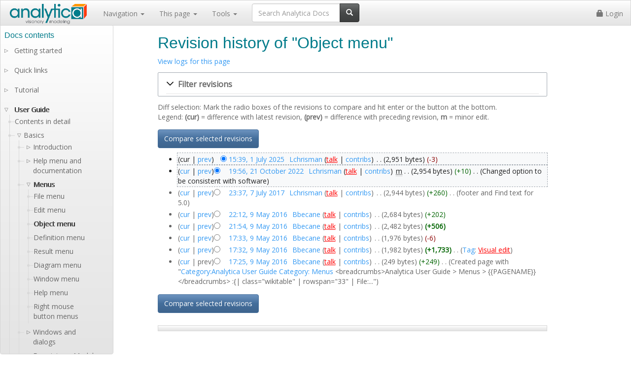

--- FILE ---
content_type: text/html; charset=UTF-8
request_url: https://docs.analytica.com/index.php?title=Object_menu&action=history
body_size: 7095
content:
 <!DOCTYPE html>
<html class="client-nojs" lang="en" dir="ltr">
<head>
<meta charset="UTF-8"/>
<title>Revision history of "Object menu" - Analytica Docs</title>
<script>document.documentElement.className="client-js";RLCONF={"wgBreakFrames":!1,"wgSeparatorTransformTable":["",""],"wgDigitTransformTable":["",""],"wgDefaultDateFormat":"dmy","wgMonthNames":["","January","February","March","April","May","June","July","August","September","October","November","December"],"wgRequestId":"6a329eedfad447a0ebbc2f5a","wgCSPNonce":!1,"wgCanonicalNamespace":"","wgCanonicalSpecialPageName":!1,"wgNamespaceNumber":0,"wgPageName":"Object_menu","wgTitle":"Object menu","wgCurRevisionId":62654,"wgRevisionId":0,"wgArticleId":13387,"wgIsArticle":!1,"wgIsRedirect":!1,"wgAction":"history","wgUserName":null,"wgUserGroups":["*"],"wgCategories":[],"wgPageContentLanguage":"en","wgPageContentModel":"wikitext","wgRelevantPageName":"Object_menu","wgRelevantArticleId":13387,"wgIsProbablyEditable":!1,"wgRelevantPageIsProbablyEditable":!1,"wgRestrictionEdit":[],"wgRestrictionMove":[],"wgULSAcceptLanguageList":[],"wgULSCurrentAutonym":"English","wgVisualEditor":{
"pageLanguageCode":"en","pageLanguageDir":"ltr","pageVariantFallbacks":"en"},"wgSmjUseCdn":!0,"wgSmjUseChem":!0,"wgSmjDisplayMath":[],"wgSmjExtraInlineMath":[],"wgSmjScale":1,"wgSmjEnableMenu":!0,"wgSmjDisplayAlign":"left","wgCommentsSortDescending":!1,"wgULSPosition":"personal","wgEditSubmitButtonLabelPublish":!1};RLSTATE={"site.styles":"ready","noscript":"ready","user.styles":"ready","user":"ready","user.options":"loading","mediawiki.interface.helpers.styles":"ready","mediawiki.action.history.styles":"ready","mediawiki.special.changeslist":"ready","mediawiki.helplink":"ready","oojs-ui-core.styles":"ready","oojs-ui.styles.indicators":"ready","mediawiki.widgets.styles":"ready","oojs-ui-core.icons":"ready","mediawiki.htmlform.ooui.styles":"ready","mediawiki.htmlform.styles":"ready","mediawiki.widgets.DateInputWidget.styles":"ready","jquery.makeCollapsible.styles":"ready","mediawiki.ui.button":"ready","mediawiki.feedlink":"ready","ext.comments.css":"ready","ext.uls.pt":
"ready","ext.visualEditor.desktopArticleTarget.noscript":"ready","ext.luminahierarchy.early":"ready","mediawiki.legacy.commonPrint":"ready","skins.lumina.styles":"ready"};RLPAGEMODULES=["ext.SimpleMathJax","mediawiki.action.history","mediawiki.htmlform","mediawiki.htmlform.ooui","mediawiki.widgets.DateInputWidget","site","mediawiki.page.startup","mediawiki.page.ready","jquery.makeCollapsible","ext.LuminaMarkup.main","ext.comments.js","ext.uls.interface","ext.visualEditor.desktopArticleTarget.init","ext.visualEditor.targetLoader","ext.ldchtmlextensions.main","ext.luminahierarchy.main","skins.lumina.js"];</script>
<script>(RLQ=window.RLQ||[]).push(function(){mw.loader.implement("user.options@1hzgi",function($,jQuery,require,module){/*@nomin*/mw.user.tokens.set({"patrolToken":"+\\","watchToken":"+\\","csrfToken":"+\\"});
});});</script>
<link rel="stylesheet" href="/load.php?lang=en&amp;modules=ext.comments.css%7Cext.luminahierarchy.early%7Cext.uls.pt%7Cext.visualEditor.desktopArticleTarget.noscript%7Cjquery.makeCollapsible.styles%7Cmediawiki.action.history.styles%7Cmediawiki.feedlink%2Chelplink%7Cmediawiki.htmlform.ooui.styles%7Cmediawiki.htmlform.styles%7Cmediawiki.interface.helpers.styles%7Cmediawiki.legacy.commonPrint%7Cmediawiki.special.changeslist%7Cmediawiki.ui.button%7Cmediawiki.widgets.DateInputWidget.styles%7Cmediawiki.widgets.styles%7Coojs-ui-core.icons%2Cstyles%7Coojs-ui.styles.indicators%7Cskins.lumina.styles&amp;only=styles&amp;skin=lumina"/>
<script async="" src="/load.php?lang=en&amp;modules=startup&amp;only=scripts&amp;raw=1&amp;skin=lumina"></script>
<meta name="ResourceLoaderDynamicStyles" content=""/>
<link rel="stylesheet" href="/load.php?lang=en&amp;modules=site.styles&amp;only=styles&amp;skin=lumina"/>
<meta name="generator" content="MediaWiki 1.35.9"/>
<meta name="robots" content="noindex,nofollow"/>
<link rel="shortcut icon" href="/favicon-32x32.png"/>
<link rel="search" type="application/opensearchdescription+xml" href="/opensearch_desc.php" title="Analytica Docs (en)"/>
<link rel="EditURI" type="application/rsd+xml" href="https://docs.analytica.com/api.php?action=rsd"/>
<link rel="alternate" type="application/atom+xml" title="&quot;Object menu&quot; Atom feed" href="/index.php?title=Object_menu&amp;feed=atom&amp;action=history"/>
<link rel="alternate" type="application/atom+xml" title="Analytica Docs Atom feed" href="/index.php?title=Special:RecentChanges&amp;feed=atom"/>
<link rel="canonical" href="https://docs.analytica.com/index.php?title=Object_menu&amp;action=history"/>
<meta name="viewport" content="width=device-width, initial-scale=1" />
<link href='https://fonts.googleapis.com/css?family=Open+Sans' rel='stylesheet' type='text/css'>
<!--[if lt IE 9]><script src="/resources/lib/html5shiv/html5shiv.js"></script><![endif]-->
</head>
<body class="mediawiki ltr sitedir-ltr mw-hide-empty-elt ns-0 ns-subject page-Object_menu rootpage-Object_menu skin-lumina action-history">

	<!-- Fixed navbar -->
	<nav class="navbar navbar-default navbar-fixed-top">
		<div class="container-fluid">
			<div class="navbar-header">
				<button type="button" class="navbar-toggle collapsed" data-toggle="collapse" data-target="#navbar"
						aria-expanded="false" aria-controls="navbar">
					<span class="sr-only">Toggle navigation</span>
					<span class="icon-bar"></span>
					<span class="icon-bar"></span>
					<span class="icon-bar"></span>
				</button>
				<a class="navbar-brand" href="https://docs.analytica.com/index.php/Analytica_Docs">
				<!--[DP111819] change the width and height to be a multiple of the resolution of the resized new logo = 980 X 280, divide by 7. Otherwise small letters look bad-->
					<img style="display: inline-block; position:relative; top:-12px;" src="/skins/lumina/assets/img/logo.png" width="163" height="47"/>

				</a>
			</div>
			<div id="navbar" class="navbar-collapse collapse">
				<ul class="nav navbar-nav">
					<li class="dropdown">
						<a href="#" class="dropdown-toggle" data-toggle="dropdown" role="button" aria-haspopup="true"
						   aria-expanded="false">
							Navigation <span class="caret"></span>
						</a>
						<ul class="dropdown-menu">
							<li><a href="https://docs.analytica.com/index.php/Analytica_Docs">Analytica Docs home</a></li>
							<li role="separator" class="divider"></li>
							<!--<li><a href="#">FAQs</a></li>
							<li><a href="#">Key concepts</a></li>
							<li><a href="#">Modelers Guide</a></li>
							<li><a href="#">Functions</a></li>
							<li><a href="#">Examples</a></li>
							<li><a href="#">Analytica Cloud Player</a></li>
							<li><a href="#">Optimizer</a></li>
							<li><a href="#">ADE Guide</a></li>-->
							<li id="n-Functions-by-category"><a href="/index.php/Functions_by_category">Functions by category</a></li><li id="n-Contents-of-User-Guide"><a href="/index.php/Contents_of_User_Guide">Contents of User Guide</a></li><li id="n-Recent-changes"><a href="/index.php/Special:RecentChanges">Recent changes</a></li><li id="n-Help-on-wiki-editing"><a href="https://www.mediawiki.org/wiki/Special:MyLanguage/Help:Contents">Help on wiki editing</a></li><li role="separator" class="divider"></li><li id="n-Lumina-site"><a href="http://www.lumina.com/" rel="nofollow">Lumina site</a></li><li id="n-Buy-or-upgrade-Analytica"><a href="https://www.lumina.com/purchase-analytica/" rel="nofollow">Buy or upgrade Analytica</a></li>                <!--
					<li role="separator" class="divider"></li>
                	<li><a href="http://www.lumina.com/" target="_blank">Lumina site</a></li>
					<li><a href="https://www.lumina.com/purchase-analytica/" target="_blank"><b>Buy or upgrade Analytica</b></a></li>
                -->
										</ul>
					</li>
					<li class="dropdown">
						<a href="#" class="dropdown-toggle" data-toggle="dropdown" role="button" aria-haspopup="true"
						   aria-expanded="false">
							This page <span class="caret"></span>
						</a>
						<ul class="dropdown-menu">
							                                <li><a id="ca-talk" href="/index.php?title=Talk:Object_menu&action=edit&redlink=1">Discussion</a></li>
                 <li role="separator" class="divider"></li> 							                <li><a id="ca-view" href="/index.php/Object_menu">View</a></li>
                            <li><a id="ca-viewsource" href="/index.php?title=Object_menu&action=edit">View source</a></li>
                            <li><a id="ca-history" href="/index.php?title=Object_menu&action=history">History</a></li>
            													</ul>
					</li>
					<li class="dropdown">
						<a href="#" class="dropdown-toggle" data-toggle="dropdown" role="button" aria-haspopup="true"
						   aria-expanded="false">
							Tools <span class="caret"></span>
						</a>
						<ul class="dropdown-menu">
							<li id="t-whatlinkshere"><a href="/index.php/Special:WhatLinksHere/Object_menu" title="A list of all wiki pages that link here [j]" accesskey="j">What links here</a></li><li id="t-recentchangeslinked"><a href="/index.php/Special:RecentChangesLinked/Object_menu" rel="nofollow" title="Recent changes in pages linked from this page [k]" accesskey="k">Related changes</a></li><li id="t-specialpages"><a href="/index.php/Special:SpecialPages" title="A list of all special pages [q]" accesskey="q">Special pages</a></li><li id="t-info"><a href="/index.php?title=Object_menu&amp;action=info" title="More information about this page">Page information</a></li>						</ul>
					</li>
					<li>
						<div class="pull-right" id="searchbox">
							        <form class="navbar-form" role="search" id="searchform" action="/index.php">
            <div class="input-group">
                <input type="text" id="searchInput" class="form-control" placeholder="Search Analytica Docs" name="search" value="">
                <div class="input-group-btn">
                    <button class="btn btn-default" type="submit" id="mw-searchButton"><i class="glyphicon glyphicon-search"></i>
                    </button>
                </div>
            </div>
            <input type="hidden" value="Special:Search" name="title"/>        </form>
        						</div>
					</li>
				</ul>


				<ul class="nav navbar-nav navbar-right" id="user-panel">
					                <li><a href="/index.php?title=Special:UserLogin&returnto=Object+menu&returntoquery=action%3Dhistory"><i class="glyphicon glyphicon-lock"></i> Login</a></li>
                            				</ul>
			</div>
			<!--/.nav-collapse -->
		</div>
	</nav>

	<div class="container">

		<div id="content" role="main" class="mw-body-primary">

			<h1 id="firstHeading" class="firstHeading" lang="en"><span dir="auto">Revision history of "Object menu"</span></h1>

			<div id="contentSub"><div class="mw-history-subtitle"><a href="/index.php?title=Special:Log&amp;page=Object+menu" title="Special:Log">View logs for this page</a></div></div>

			<div id="bodyContent" class="mw-body">

				<!-- bodycontent -->
				<div id="mw-content-text"><div class='mw-htmlform-ooui-wrapper oo-ui-layout oo-ui-panelLayout oo-ui-panelLayout-padded oo-ui-panelLayout-framed'><form id='mw-history-searchform' action='/index.php' method='get' enctype='application/x-www-form-urlencoded' class='mw-htmlform mw-htmlform-ooui oo-ui-layout oo-ui-formLayout'><fieldset id='mw-history-search' class='oo-ui-layout oo-ui-labelElement oo-ui-fieldsetLayout mw-collapsible mw-collapsed'><legend role='button' class='oo-ui-fieldsetLayout-header mw-collapsible-toggle'><span class='oo-ui-iconElement-icon oo-ui-iconElement-noIcon'></span><span class='oo-ui-labelElement-label'>Filter revisions</span><span aria-disabled='false' class='oo-ui-widget oo-ui-widget-enabled oo-ui-iconElement-icon oo-ui-icon-expand oo-ui-iconElement oo-ui-labelElement-invisible oo-ui-iconWidget'>Expand</span><span aria-disabled='false' class='oo-ui-widget oo-ui-widget-enabled oo-ui-iconElement-icon oo-ui-icon-collapse oo-ui-iconElement oo-ui-labelElement-invisible oo-ui-iconWidget'>Collapse</span></legend><div class='oo-ui-fieldsetLayout-group mw-collapsible-content'><div aria-disabled='false' class='oo-ui-widget oo-ui-widget-enabled'><div data-mw-modules='mediawiki.widgets.DateInputWidget' id='ooui-php-5' class='mw-htmlform-field-HTMLDateTimeField  mw-htmlform-datetime-field mw-htmlform-field-autoinfuse oo-ui-layout oo-ui-labelElement oo-ui-fieldLayout oo-ui-fieldLayout-align-top' data-ooui='{"_":"mw.htmlform.FieldLayout","fieldWidget":{"tag":"mw-input-date-range-to"},"align":"top","helpInline":true,"$overlay":true,"label":{"html":"To date:"},"classes":["mw-htmlform-field-HTMLDateTimeField"," mw-htmlform-datetime-field","mw-htmlform-field-autoinfuse"]}'><div class='oo-ui-fieldLayout-body'><span class='oo-ui-fieldLayout-header'><label for='ooui-php-3' class='oo-ui-labelElement-label'>To date:</label></span><div class='oo-ui-fieldLayout-field'><div id='mw-input-date-range-to' aria-disabled='false' class='oo-ui-widget oo-ui-widget-enabled oo-ui-inputWidget oo-ui-textInputWidget oo-ui-textInputWidget-type-text oo-ui-textInputWidget-php mw-widget-dateInputWidget' data-ooui='{"_":"mw.widgets.DateInputWidget","longDisplayFormat":false,"precision":"day","$overlay":true,"placeholder":"YYYY-MM-DD","name":"date-range-to","inputId":"ooui-php-3"}'><input type='date' tabindex='0' aria-disabled='false' name='date-range-to' value='' placeholder='YYYY-MM-DD' id='ooui-php-3' class='oo-ui-inputWidget-input' /><span class='oo-ui-iconElement-icon oo-ui-iconElement-noIcon'></span><span class='oo-ui-indicatorElement-indicator oo-ui-indicatorElement-noIndicator'></span></div></div></div></div><div id='ooui-php-6' class='mw-htmlform-field-HTMLTagFilter  oo-ui-layout oo-ui-labelElement oo-ui-fieldLayout oo-ui-fieldLayout-align-top' data-ooui='{"_":"mw.htmlform.FieldLayout","fieldWidget":{"tag":"tagfilter"},"align":"top","helpInline":true,"$overlay":true,"label":{"html":"&lt;a href=\"\/index.php\/Special:Tags\" title=\"Special:Tags\"&gt;Tag&lt;\/a&gt; filter:"},"classes":["mw-htmlform-field-HTMLTagFilter",""]}'><div class='oo-ui-fieldLayout-body'><span class='oo-ui-fieldLayout-header'><label for='ooui-php-4' class='oo-ui-labelElement-label'><a href="/index.php/Special:Tags" title="Special:Tags">Tag</a> filter:</label></span><div class='oo-ui-fieldLayout-field'><div id='tagfilter' aria-disabled='false' class='oo-ui-widget oo-ui-widget-enabled oo-ui-inputWidget oo-ui-textInputWidget oo-ui-textInputWidget-type-text oo-ui-textInputWidget-php' data-ooui='{"_":"OO.ui.TextInputWidget","name":"tagfilter","inputId":"ooui-php-4"}'><input type='text' tabindex='0' aria-disabled='false' name='tagfilter' value='' id='ooui-php-4' class='oo-ui-inputWidget-input' /><span class='oo-ui-iconElement-icon oo-ui-iconElement-noIcon'></span><span class='oo-ui-indicatorElement-indicator oo-ui-indicatorElement-noIndicator'></span></div></div></div></div><input id="mw-input-title" name="title" type="hidden" value="Object_menu"/>
<input id="mw-input-action" name="action" type="hidden" value="history"/>
<div class="mw-htmlform-submit-buttons">
<span aria-disabled='false' id='ooui-php-7' class='mw-htmlform-submit oo-ui-widget oo-ui-widget-enabled oo-ui-inputWidget oo-ui-buttonElement oo-ui-buttonElement-framed oo-ui-labelElement oo-ui-flaggedElement-primary oo-ui-flaggedElement-progressive oo-ui-buttonInputWidget' data-ooui='{"_":"OO.ui.ButtonInputWidget","type":"submit","value":"Show revisions","label":"Show revisions","flags":["primary","progressive"],"classes":["mw-htmlform-submit"]}'><button type='submit' tabindex='0' aria-disabled='false' value='Show revisions' class='oo-ui-inputWidget-input oo-ui-buttonElement-button'><span class='oo-ui-iconElement-icon oo-ui-iconElement-noIcon oo-ui-image-invert'></span><span class='oo-ui-labelElement-label'>Show revisions</span><span class='oo-ui-indicatorElement-indicator oo-ui-indicatorElement-noIndicator oo-ui-image-invert'></span></button></span></div>
</div></div></fieldset></form></div><div class="mw-history-legend">
<p>Diff selection: Mark the radio boxes of the revisions to compare and hit enter or the button at the bottom.<br />
Legend: <strong>(cur)</strong> = difference with latest revision, <strong>(prev)</strong> = difference with preceding revision, <strong>m</strong> = minor edit.
</p>
</div><form action="/index.php" id="mw-history-compare">
<input type="hidden" value="Object_menu" name="title"/>
<input type="hidden" value="historysubmit" name="action"/>
<input type="hidden" value="revision" name="type"/>
<div class="mw-history-compareselectedversions"><input class="historysubmit mw-history-compareselectedversions-button mw-ui-button" title="See the differences between the two selected revisions of this page [v]" accesskey="v" type="submit" value="Compare selected revisions"/>
</div><ul id="pagehistory">
<li data-mw-revid="62654"><span class="mw-history-histlinks mw-changeslist-links"><span>cur</span><span><a href="/index.php?title=Object_menu&amp;diff=62654&amp;oldid=57998" title="Object menu">prev</a></span></span><input type="radio" value="62654" style="visibility:hidden" name="oldid" id="mw-oldid-null" /><input type="radio" value="62654" checked="checked" name="diff" id="mw-diff-62654" /> <a href="/index.php?title=Object_menu&amp;oldid=62654" class="mw-changeslist-date" title="Object menu">15:39, 1 July 2025</a>‎ <span class='history-user'><a href="/index.php/User:Lchrisman" class="mw-userlink" title="User:Lchrisman"><bdi>Lchrisman</bdi></a> <span class="mw-usertoollinks mw-changeslist-links"><span><a href="/index.php?title=User_talk:Lchrisman&amp;action=edit&amp;redlink=1" class="new mw-usertoollinks-talk" title="User talk:Lchrisman (page does not exist)">talk</a></span> <span><a href="/index.php/Special:Contributions/Lchrisman" class="mw-usertoollinks-contribs" title="Special:Contributions/Lchrisman">contribs</a></span></span></span>‎ <span class="mw-changeslist-separator"></span> <span class="history-size mw-diff-bytes">2,951 bytes</span> <span dir="ltr" class="mw-plusminus-neg mw-diff-bytes" title="2,951 bytes after change">-3</span>‎</li>
<li data-mw-revid="57998"><span class="mw-history-histlinks mw-changeslist-links"><span><a href="/index.php?title=Object_menu&amp;diff=62654&amp;oldid=57998" title="Object menu">cur</a></span><span><a href="/index.php?title=Object_menu&amp;diff=57998&amp;oldid=49993" title="Object menu">prev</a></span></span><input type="radio" value="57998" checked="checked" name="oldid" id="mw-oldid-57998" /><input type="radio" value="57998" name="diff" id="mw-diff-57998" /> <a href="/index.php?title=Object_menu&amp;oldid=57998" class="mw-changeslist-date" title="Object menu">19:56, 21 October 2022</a>‎ <span class='history-user'><a href="/index.php/User:Lchrisman" class="mw-userlink" title="User:Lchrisman"><bdi>Lchrisman</bdi></a> <span class="mw-usertoollinks mw-changeslist-links"><span><a href="/index.php?title=User_talk:Lchrisman&amp;action=edit&amp;redlink=1" class="new mw-usertoollinks-talk" title="User talk:Lchrisman (page does not exist)">talk</a></span> <span><a href="/index.php/Special:Contributions/Lchrisman" class="mw-usertoollinks-contribs" title="Special:Contributions/Lchrisman">contribs</a></span></span></span>‎ <abbr class="minoredit" title="This is a minor edit">m</abbr> <span class="mw-changeslist-separator"></span> <span class="history-size mw-diff-bytes">2,954 bytes</span> <span dir="ltr" class="mw-plusminus-pos mw-diff-bytes" title="2,954 bytes after change">+10</span>‎ <span class="mw-changeslist-separator"></span>  <span class="comment comment--without-parentheses">Changed option to be consistent with software</span></li>
<li data-mw-revid="49993"><span class="mw-history-histlinks mw-changeslist-links"><span><a href="/index.php?title=Object_menu&amp;diff=62654&amp;oldid=49993" title="Object menu">cur</a></span><span><a href="/index.php?title=Object_menu&amp;diff=49993&amp;oldid=46213" title="Object menu">prev</a></span></span><input type="radio" value="49993" name="oldid" id="mw-oldid-49993" /><input type="radio" value="49993" name="diff" id="mw-diff-49993" /> <a href="/index.php?title=Object_menu&amp;oldid=49993" class="mw-changeslist-date" title="Object menu">23:37, 7 July 2017</a>‎ <span class='history-user'><a href="/index.php/User:Lchrisman" class="mw-userlink" title="User:Lchrisman"><bdi>Lchrisman</bdi></a> <span class="mw-usertoollinks mw-changeslist-links"><span><a href="/index.php?title=User_talk:Lchrisman&amp;action=edit&amp;redlink=1" class="new mw-usertoollinks-talk" title="User talk:Lchrisman (page does not exist)">talk</a></span> <span><a href="/index.php/Special:Contributions/Lchrisman" class="mw-usertoollinks-contribs" title="Special:Contributions/Lchrisman">contribs</a></span></span></span>‎ <span class="mw-changeslist-separator"></span> <span class="history-size mw-diff-bytes">2,944 bytes</span> <span dir="ltr" class="mw-plusminus-pos mw-diff-bytes" title="2,944 bytes after change">+260</span>‎ <span class="mw-changeslist-separator"></span>  <span class="comment comment--without-parentheses">footer and Find text for 5.0</span></li>
<li data-mw-revid="46213"><span class="mw-history-histlinks mw-changeslist-links"><span><a href="/index.php?title=Object_menu&amp;diff=62654&amp;oldid=46213" title="Object menu">cur</a></span><span><a href="/index.php?title=Object_menu&amp;diff=46213&amp;oldid=46211" title="Object menu">prev</a></span></span><input type="radio" value="46213" name="oldid" id="mw-oldid-46213" /><input type="radio" value="46213" name="diff" id="mw-diff-46213" /> <a href="/index.php?title=Object_menu&amp;oldid=46213" class="mw-changeslist-date" title="Object menu">22:12, 9 May 2016</a>‎ <span class='history-user'><a href="/index.php/User:Bbecane" class="mw-userlink" title="User:Bbecane"><bdi>Bbecane</bdi></a> <span class="mw-usertoollinks mw-changeslist-links"><span><a href="/index.php?title=User_talk:Bbecane&amp;action=edit&amp;redlink=1" class="new mw-usertoollinks-talk" title="User talk:Bbecane (page does not exist)">talk</a></span> <span><a href="/index.php/Special:Contributions/Bbecane" class="mw-usertoollinks-contribs" title="Special:Contributions/Bbecane">contribs</a></span></span></span>‎ <span class="mw-changeslist-separator"></span> <span class="history-size mw-diff-bytes">2,684 bytes</span> <span dir="ltr" class="mw-plusminus-pos mw-diff-bytes" title="2,684 bytes after change">+202</span>‎</li>
<li data-mw-revid="46211"><span class="mw-history-histlinks mw-changeslist-links"><span><a href="/index.php?title=Object_menu&amp;diff=62654&amp;oldid=46211" title="Object menu">cur</a></span><span><a href="/index.php?title=Object_menu&amp;diff=46211&amp;oldid=46153" title="Object menu">prev</a></span></span><input type="radio" value="46211" name="oldid" id="mw-oldid-46211" /><input type="radio" value="46211" name="diff" id="mw-diff-46211" /> <a href="/index.php?title=Object_menu&amp;oldid=46211" class="mw-changeslist-date" title="Object menu">21:54, 9 May 2016</a>‎ <span class='history-user'><a href="/index.php/User:Bbecane" class="mw-userlink" title="User:Bbecane"><bdi>Bbecane</bdi></a> <span class="mw-usertoollinks mw-changeslist-links"><span><a href="/index.php?title=User_talk:Bbecane&amp;action=edit&amp;redlink=1" class="new mw-usertoollinks-talk" title="User talk:Bbecane (page does not exist)">talk</a></span> <span><a href="/index.php/Special:Contributions/Bbecane" class="mw-usertoollinks-contribs" title="Special:Contributions/Bbecane">contribs</a></span></span></span>‎ <span class="mw-changeslist-separator"></span> <span class="history-size mw-diff-bytes">2,482 bytes</span> <strong dir="ltr" class="mw-plusminus-pos mw-diff-bytes" title="2,482 bytes after change">+506</strong>‎</li>
<li data-mw-revid="46153"><span class="mw-history-histlinks mw-changeslist-links"><span><a href="/index.php?title=Object_menu&amp;diff=62654&amp;oldid=46153" title="Object menu">cur</a></span><span><a href="/index.php?title=Object_menu&amp;diff=46153&amp;oldid=46152" title="Object menu">prev</a></span></span><input type="radio" value="46153" name="oldid" id="mw-oldid-46153" /><input type="radio" value="46153" name="diff" id="mw-diff-46153" /> <a href="/index.php?title=Object_menu&amp;oldid=46153" class="mw-changeslist-date" title="Object menu">17:33, 9 May 2016</a>‎ <span class='history-user'><a href="/index.php/User:Bbecane" class="mw-userlink" title="User:Bbecane"><bdi>Bbecane</bdi></a> <span class="mw-usertoollinks mw-changeslist-links"><span><a href="/index.php?title=User_talk:Bbecane&amp;action=edit&amp;redlink=1" class="new mw-usertoollinks-talk" title="User talk:Bbecane (page does not exist)">talk</a></span> <span><a href="/index.php/Special:Contributions/Bbecane" class="mw-usertoollinks-contribs" title="Special:Contributions/Bbecane">contribs</a></span></span></span>‎ <span class="mw-changeslist-separator"></span> <span class="history-size mw-diff-bytes">1,976 bytes</span> <span dir="ltr" class="mw-plusminus-neg mw-diff-bytes" title="1,976 bytes after change">-6</span>‎</li>
<li data-mw-revid="46152" class="mw-tag-visualeditor"><span class="mw-history-histlinks mw-changeslist-links"><span><a href="/index.php?title=Object_menu&amp;diff=62654&amp;oldid=46152" title="Object menu">cur</a></span><span><a href="/index.php?title=Object_menu&amp;diff=46152&amp;oldid=46151" title="Object menu">prev</a></span></span><input type="radio" value="46152" name="oldid" id="mw-oldid-46152" /><input type="radio" value="46152" name="diff" id="mw-diff-46152" /> <a href="/index.php?title=Object_menu&amp;oldid=46152" class="mw-changeslist-date" title="Object menu">17:32, 9 May 2016</a>‎ <span class='history-user'><a href="/index.php/User:Bbecane" class="mw-userlink" title="User:Bbecane"><bdi>Bbecane</bdi></a> <span class="mw-usertoollinks mw-changeslist-links"><span><a href="/index.php?title=User_talk:Bbecane&amp;action=edit&amp;redlink=1" class="new mw-usertoollinks-talk" title="User talk:Bbecane (page does not exist)">talk</a></span> <span><a href="/index.php/Special:Contributions/Bbecane" class="mw-usertoollinks-contribs" title="Special:Contributions/Bbecane">contribs</a></span></span></span>‎ <span class="mw-changeslist-separator"></span> <span class="history-size mw-diff-bytes">1,982 bytes</span> <strong dir="ltr" class="mw-plusminus-pos mw-diff-bytes" title="1,982 bytes after change">+1,733</strong>‎ <span class="mw-changeslist-separator"></span>  <span class="mw-tag-markers"><a href="/index.php/Special:Tags" title="Special:Tags">Tag</a>: <span class="mw-tag-marker mw-tag-marker-visualeditor"><a href="/index.php?title=Project:VisualEditor&amp;action=edit&amp;redlink=1" class="new" title="Project:VisualEditor (page does not exist)">Visual edit</a></span></span></li>
<li data-mw-revid="46151"><span class="mw-history-histlinks mw-changeslist-links"><span><a href="/index.php?title=Object_menu&amp;diff=62654&amp;oldid=46151" title="Object menu">cur</a></span><span>prev</span></span><input type="radio" value="46151" name="oldid" id="mw-oldid-46151" /><input type="radio" value="46151" name="diff" id="mw-diff-46151" /> <a href="/index.php?title=Object_menu&amp;oldid=46151" class="mw-changeslist-date" title="Object menu">17:25, 9 May 2016</a>‎ <span class='history-user'><a href="/index.php/User:Bbecane" class="mw-userlink" title="User:Bbecane"><bdi>Bbecane</bdi></a> <span class="mw-usertoollinks mw-changeslist-links"><span><a href="/index.php?title=User_talk:Bbecane&amp;action=edit&amp;redlink=1" class="new mw-usertoollinks-talk" title="User talk:Bbecane (page does not exist)">talk</a></span> <span><a href="/index.php/Special:Contributions/Bbecane" class="mw-usertoollinks-contribs" title="Special:Contributions/Bbecane">contribs</a></span></span></span>‎ <span class="mw-changeslist-separator"></span> <span class="history-size mw-diff-bytes">249 bytes</span> <span dir="ltr" class="mw-plusminus-pos mw-diff-bytes" title="249 bytes after change">+249</span>‎ <span class="mw-changeslist-separator"></span>  <span class="comment comment--without-parentheses">Created page with &quot;<a href="/index.php/Category:Analytica_User_Guide" title="Category:Analytica User Guide">Category:Analytica User Guide</a>  <a href="/index.php/Category:Menus" title="Category:Menus">Category: Menus</a>  &lt;breadcrumbs&gt;Analytica User Guide &gt; Menus &gt; {{PAGENAME}}&lt;/breadcrumbs&gt;   :{| class=&quot;wikitable&quot; | rowspan=&quot;33&quot; | File:...&quot;</span></li>
</ul>
<div class="mw-history-compareselectedversions"><input class="historysubmit mw-history-compareselectedversions-button mw-ui-button" title="See the differences between the two selected revisions of this page [v]" accesskey="v" type="submit" value="Compare selected revisions"/>
</div></form></div>				<!-- /bodycontent -->
													<!-- catlinks -->
					<div id="catlinks" class="catlinks catlinks-allhidden" data-mw="interface"></div>					<!-- /catlinks -->
													<!-- dataAfterContent -->
					<div id='mw-data-after-content'>
	<div id="skin-comments-section"><div id="c-handle">Comments <i class="caret"></i> </div><div class="comments-body"><div class="c-order">
			<div class="c-order-select">
<p class="mw-empty-elt">				</p><form name="ChangeOrder" action="">
					<select name="TheOrder">
						<option value="0">Sort by date</option>
						<option value="1">Sort by score</option>
					</select>
				</form>
<p class="mw-empty-elt"></p>
			</div>
			<div id="spy" class="c-spy">
<p>				<a href="javascript:void(0)">Enable comment auto-refresher</a>
</p>
			</div>
			<div class="visualClear"></div>
		</div>
<p>		<br />
</p>
<div id="allcomments"></div><form action="" method="post" name="commentForm">
<p>You are not allowed to post comments.</p></form>
<p class="mw-empty-elt"></p>
<a id="end" rel="nofollow"></a></div></div>
</div>
					<!-- /dataAfterContent -->
								<!-- debughtml -->
									<!-- /debughtml -->

			</div>

		</div>

	</div>
	<!-- /container -->

	<!-- footer -->
	<footer class="footer">
		<div class="container">

			<div class="pull-left">
				<a href="http://www.lumina.com/">
					<img style="display: inline-block; position:relative; top: -15px;" src="/skins/lumina/assets/img/luminaLogo.png" width="134" height="70"/>
				</a>
			</div>

			<ul class="nav navbar-nav pull-right"><li><a href="/index.php/Analytica_Docs" title="Analytica Docs">Home Page</a></li>
<li><a href="/index.php/Keyboard_Shortcuts" title="Keyboard Shortcuts">Shortcuts</a></li>
<li><a href="/index.php/Contents_of_User_Guide" title="Contents of User Guide">User Guide</a></li>
<li><a href="/index.php/Functions_by_category" title="Functions by category">Functions</a></li>
<li><a href="/index.php/Modelling_Guide" title="Modelling Guide">Modelling guide</a></li></ul>
<hr />
<p><br />
</p>
<div style="text-align:center"> Learn more <a rel="nofollow" class="external text" href="https://analytica.com/">about Analytica</a> or try our <a rel="nofollow" class="external text" href="https://analytica.com/products/free/">free edition</a>.</div>			
		</div>
	</footer> <!-- /footer -->


        
<script>(RLQ=window.RLQ||[]).push(function(){mw.log.warn("This page is using the deprecated ResourceLoader module \"mediawiki.legacy.commonPrint\".\nUse ResourceLoaderSkinModule");mw.config.set({"wgBackendResponseTime":68});});</script>
<!-- GA4 code here -->
<script>
window.dataLayer = window.dataLayer || [];
function gtag(){dataLayer.push(arguments);}
gtag('js', new Date());
gtag('set', 'linker', {
'domains': ['analytica.com','lumina.com']
})
gtag('config', 'G-EHEMWT40VX');
</script>
<!-- GA4 code end -->

</body>
</html>
